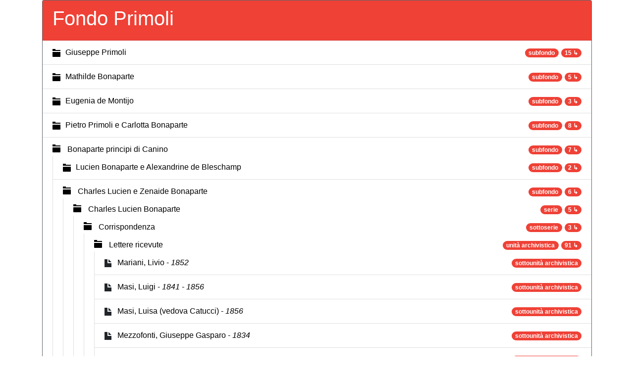

--- FILE ---
content_type: text/html;charset=UTF-8
request_url: https://archivio.fondazioneprimoli.it/tree/frame?mode=full&nodeId=IT-PRI-ST0001-001383&parents=IT-PRI-ST0001-000001,IT-PRI-ST0001-002154,IT-PRI-ST0001-001234,IT-PRI-ST0001-001235,IT-PRI-ST0001-001236,IT-PRI-ST0001-001237
body_size: 554
content:
<!DOCTYPE html>
<html>
<head>
    <meta charset="UTF-8">
    <title>Navigazione gerarchica</title>

    <!-- Bootstrap CSS -->
    <link rel="stylesheet" href="/css/bootstrap.min.css"
          integrity="sha384-JcKb8q3iqJ61gNV9KGb8thSsNjpSL0n8PARn9HuZOnIxN0hoP+VmmDGMN5t9UJ0Z">
    <link rel="stylesheet" href="/tree-nav/open-iconic.min.css"
          integrity="sha512-LeCmts7kEi09nKc+DwGJqDV+dNQi/W8/qb0oUSsBLzTYiBwxj0KBlAow2//jV7jwEHwSCPShRN2+IWwWcn1x7Q=="/>
    <link rel="stylesheet" href="/tree-nav/open-iconic-bootstrap.min.css"
          integrity="sha512-UyNhw5RNpQaCai2EdC+Js0QL4RlVmiq41DkmCJsRV3ZxipG2L0HhTqIf/H9Hp8ez2EnFlkBnjRGJU2stW3Lj+w=="/>
    <link rel="stylesheet" href="/tree-nav/bundle.css">

    <script>
        var TREENAV_OPTIONS = {
            "base_url": "\/",
            "api_url": "\/tree",
            "mode": "full", // or "root"
            "node_id": "IT-PRI-ST0001-001383",
            "parents": ["IT-PRI-ST0001-000001","IT-PRI-ST0001-002154","IT-PRI-ST0001-001234","IT-PRI-ST0001-001235","IT-PRI-ST0001-001236","IT-PRI-ST0001-001237"],
        };
    </script>

    <script defer src="/tree-nav/bundle.js"></script>
</head>
<body id="tree-nav-target">
</body>

<script src="/js/iframeResizer.contentWindow.min.js"></script>
</html>